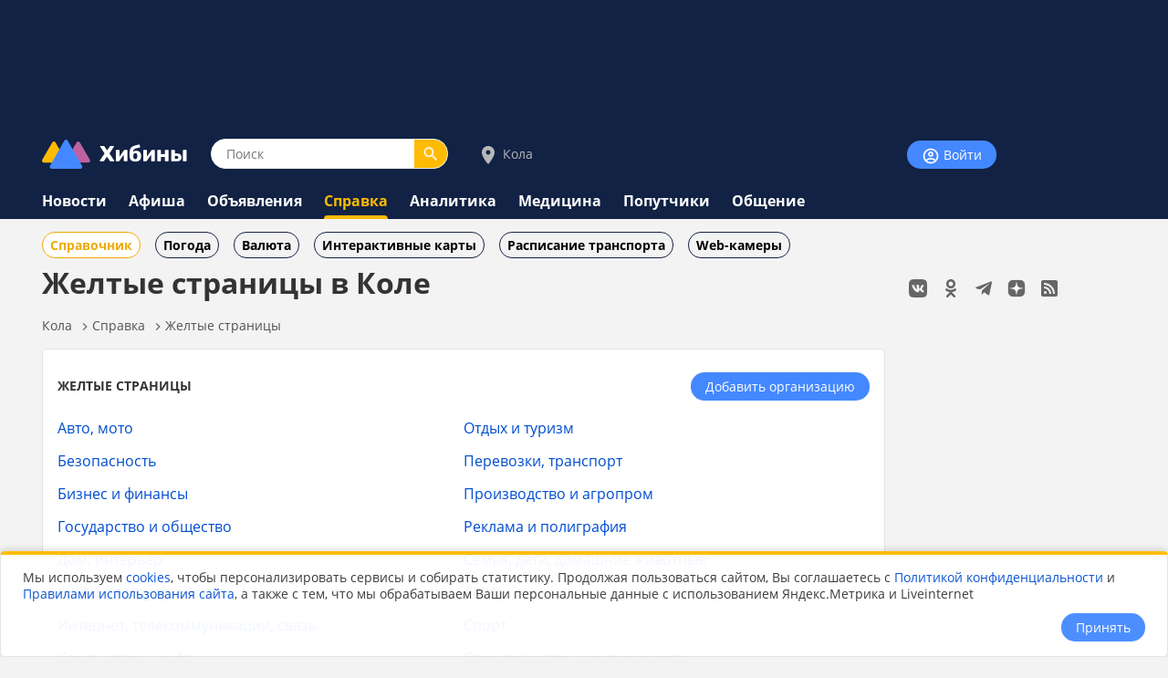

--- FILE ---
content_type: text/html;charset=utf-8
request_url: https://www.hibiny.ru/kola/info/companies/
body_size: 10288
content:
<!DOCTYPE html>
<html lang="ru">
<HEAD>
<script src="/js/jquery.min.js"></script>
<link rel="preload" href="/fonts/OpenSans-Bold.woff2" as="font" type="font/woff2" crossorigin="anonymous">
<link rel="preload" href="/fonts/OpenSans-Regular.woff2" as="font" type="font/woff2" crossorigin="anonymous">
<meta charset="UTF-8">
<meta name="viewport" content="width=device-width, initial-scale=1, minimum-scale=1, maximum-scale=5, user-scalable=yes">
<meta http-equiv="X-UA-Compatible" content="IE=Edge"><meta name="robots" content="index,follow">
<title>Справочник организаций в Коле</title>
<meta name="apple-itunes-app" content="app-id=1091258566">
<meta name="description" content="Справочник бизнес организаций  в городе Кола. База телефонов и адресов магазинов, кафе, организаций. Желтые страницы">
<link rel="manifest" href="/js/manifest.json">
  <link href="/css/styles.css?v=640" rel="stylesheet">
    <link href="/css/styles_pc.css?v=640" rel="stylesheet">
    <link href="/css/tooltips.css?v=640" rel="stylesheet">
<script src="/js/scripts.js?v=640" async></script>
<link rel="canonical" href="https://www.hibiny.ru/kola/info/companies/">

<link rel="apple-touch-icon" sizes="180x180" href="/images/2020/favicons/apple-touch-icon.png">
<link rel="icon" type="image/png" sizes="32x32" href="/images/2020/favicons/favicon-32x32.png">
<link rel="icon" type="image/png" sizes="16x16" href="/images/2020/favicons/favicon-16x16.png">
<link rel="mask-icon" href="/images/2020/favicons/safari-pinned-tab.svg" color="#5bbad5">
<link rel="shortcut icon" href="/images/2020/favicons/favicon.ico">
<meta name="msapplication-TileColor" content="#2b5797">
<meta name="msapplication-config" content="/images/2020/favicons/browserconfig.xml">
<meta name="theme-color" content="#050101">
<meta name="yandex-verification" content="e17c928e2a834a1c" />
<link rel="alternate" type="application/rss+xml" href="https://www.hibiny.ru/rss/rss.php?url=info&id_city=11&">
  <link rel="preconnect" href="//api-maps.yandex.ru">
  <link rel="dns-prefetch" href="//api-maps.yandex.ru">
<meta property="og:url" content="https://www.hibiny.ru/kola/info/companies/">
<meta name="twitter:card" content="summary_large_image"><script>window.yaContextCb=window.yaContextCb||[]</script>
</HEAD>

<BODY><div id="back-to-top"></div>
<header><div class="up-pek-top"><div class="pek1" id="BAHEP-1" ><!-- Yandex.RTB R-A-3024695-2 -->
        <div id="yandex_rtb_R-A-3024695-2"></div>
        <script>window.yaContextCb.push(()=>{
          Ya.Context.AdvManager.render({
          blockId: 'R-A-3024695-2',
          renderTo: 'yandex_rtb_R-A-3024695-2',
          })
        })</script></div></div>
  <div class="up">
    <div class="logo-search-account">
      <div class="logo-box">
        <a href="/"><img src="/images/2020/logos/logo.png" width="161" height="32" alt="Логотип Хибины"></a>
      </div>
      <div class="search-box">
      <form name="search" action="/kola/search/">
      <input type="text" name="text" placeholder="Поиск" class="input-search" value="">
      <button type="submit" class="input-search-submit"></button>
      
  <input type="hidden" name="searchid" value="2741372">
  <input type="hidden" name="l10n" value="ru">
  <input type="hidden" name="reqenc" value="utf-8">
      </form>
      </div>
<div class="select-city-box2">
  <a href="javascript:void(0);" class="popup-city-open"><img src="/images/2020/logos/icon-map.svg" alt="Выбрать город"> Кола</a>
</div>
<div class="popup-fade-city">
  <div class="popup-city">
    <div class="float-right"><a href="javascript:void(0);" class="popup-close-city"><img src="/images/2020/interface/buttons/icons-action-close.png" alt="Закрыть"></a></div>
    <div class="subtitle">ВЫБЕРИТЕ ГОРОД</div>
    <div class="margintop16"></div>
    <div><a href="/murmanskaya-oblast/info/companies/" class="p">Мурманская область</a></div>
    <div class="margintop6"></div>
          <div class="box-city-select">
          <div class="margintop6"><a href="/alakurtti/info/companies/" class="p" >Алакуртти</a></div>
          <div class="margintop6"><a href="/apatity/info/companies/" class="p"  style="font-weight:bold;">Апатиты</a></div>
          <div class="margintop6"><a href="/afrikanda/info/companies/" class="p" >Африканда</a></div>
          <div class="margintop6"><a href="/beloe-more/info/companies/" class="p" >Белое море</a></div>
          <div class="margintop6"><a href="/belokamenka/info/companies/" class="p" >Белокаменка</a></div>
          <div class="margintop6"><a href="/varzuga/info/companies/" class="p" >Варзуга</a></div>
          <div class="margintop6"><a href="/verhnetulomskiy/info/companies/" class="p" >Верхнетуломский</a></div>
          <div class="margintop6"><a href="/vidyaevo/info/companies/" class="p" >Видяево</a></div>
          <div class="margintop6"><a href="/vysokiy/info/companies/" class="p" >Высокий</a></div>
          <div class="margintop6"><a href="/gadghievo/info/companies/" class="p" >Гаджиево</a></div>
          <div class="margintop6"><a href="/enskiy/info/companies/" class="p" >Ёнский</a></div>
          <div class="margintop6"><a href="/zaozersk/info/companies/" class="p" >Заозерск</a></div>
          <div class="margintop6"><a href="/zapolyarniy/info/companies/" class="p"  style="font-weight:bold;">Заполярный</a></div>
          <div class="margintop6"><a href="/zarachensk/info/companies/" class="p" >Зареченск</a></div>
         </div>
          <div class="box-city-select">
          <div class="margintop6"><a href="/zasheek/info/companies/" class="p" >Зашеек</a></div>
          <div class="margintop6"><a href="/zverosovhoz/info/companies/" class="p" >Зверосовхоз</a></div>
          <div class="margintop6"><a href="/zelenoborskiy/info/companies/" class="p" >Зеленоборский</a></div>
          <div class="margintop6"><a href="/kandalaksha/info/companies/" class="p"  style="font-weight:bold;">Кандалакша</a></div>
          <div class="margintop6"><a href="/kanevka/info/companies/" class="p" >Каневка</a></div>
          <div class="margintop6"><a href="/kilpyarve/info/companies/" class="p" >Килпъявр</a></div>
          <div class="margintop6"><a href="/kildinstroy/info/companies/" class="p" >Кильдинстрой</a></div>
          <div class="margintop6"><a href="/kirovsk/info/companies/" class="p"  style="font-weight:bold;">Кировск</a></div>
          <div class="margintop6"><a href="/kovdor/info/companies/" class="p"  style="font-weight:bold;">Ковдор</a></div>
          <div class="margintop6"><a href="/kola/info/companies/" class="p"  style="font-weight:bold;">Кола</a></div>
          <div class="margintop6"><a href="/korzunovo/info/companies/" class="p" >Корзуново</a></div>
          <div class="margintop6"><a href="/krasnoschelya/info/companies/" class="p" >Краснощелье</a></div>
          <div class="margintop6"><a href="/kuzomen/info/companies/" class="p" >Кузомень</a></div>
          <div class="margintop6"><a href="/lesozavodskiy/info/companies/" class="p" >Лесозаводский</a></div>
         </div>
          <div class="box-city-select">
          <div class="margintop6"><a href="/leenahamaree/info/companies/" class="p" >Лиинахамари</a></div>
          <div class="margintop6"><a href="/lovozero/info/companies/" class="p" >Ловозеро</a></div>
          <div class="margintop6"><a href="/luvenga/info/companies/" class="p" >Лувеньга</a></div>
          <div class="margintop6"><a href="/magnetity/info/companies/" class="p" >Магнетиты</a></div>
          <div class="margintop6"><a href="/mezdoorachie/info/companies/" class="p" >Междуречье</a></div>
          <div class="margintop6"><a href="/minkino/info/companies/" class="p" >Минькино</a></div>
          <div class="margintop6"><a href="/mishukovo/info/companies/" class="p" >Мишуково</a></div>
          <div class="margintop6"><a href="/molochniy/info/companies/" class="p" >Молочный</a></div>
          <div class="margintop6"><a href="/monchegorsk/info/companies/" class="p"  style="font-weight:bold;">Мончегорск</a></div>
          <div class="margintop6"><a href="/murmansk/info/companies/" class="p"  style="font-weight:bold;">Мурманск</a></div>
          <div class="margintop6"><a href="/murmashi/info/companies/" class="p" >Мурмаши</a></div>
          <div class="margintop6"><a href="/nivskiy/info/companies/" class="p" >Нивский</a></div>
          <div class="margintop6"><a href="/nickel/info/companies/" class="p" >Никель</a></div>
          <div class="margintop6"><a href="/olenegorsk/info/companies/" class="p"  style="font-weight:bold;">Оленегорск</a></div>
         </div>
          <div class="box-city-select">
          <div class="margintop6"><a href="/bolshoe-ramozero/info/companies/" class="p" >Оленегорск-2</a></div>
          <div class="margintop6"><a href="/olenya-guba/info/companies/" class="p" >Оленья Губа</a></div>
          <div class="margintop6"><a href="/ostrovnoy/info/companies/" class="p" >Островной</a></div>
          <div class="margintop6"><a href="/pechenga/info/companies/" class="p" >Печенга</a></div>
          <div class="margintop6"><a href="/polyarnye-zori/info/companies/" class="p"  style="font-weight:bold;">Полярные Зори</a></div>
          <div class="margintop6"><a href="/polyarniy/info/companies/" class="p"  style="font-weight:bold;">Полярный</a></div>
          <div class="margintop6"><a href="/poyakonda/info/companies/" class="p" >Пояконда</a></div>
          <div class="margintop6"><a href="/pushnoy/info/companies/" class="p" >Пушной</a></div>
          <div class="margintop6"><a href="/rajacoski/info/companies/" class="p" >Раякоски</a></div>
          <div class="margintop6"><a href="/ravda/info/companies/" class="p" >Ревда</a></div>
          <div class="margintop6"><a href="/roslyakovo/info/companies/" class="p" >Росляково</a></div>
          <div class="margintop6"><a href="/safonovo/info/companies/" class="p" >Сафоново</a></div>
          <div class="margintop6"><a href="/severomorsk/info/companies/" class="p"  style="font-weight:bold;">Североморск</a></div>
          <div class="margintop6"><a href="/severomorsk3/info/companies/" class="p" >Североморск-3</a></div>
         </div>
          <div class="box-city-select">
          <div class="margintop6"><a href="/sneghnogorsk/info/companies/" class="p" >Снежногорск</a></div>
          <div class="margintop6"><a href="/sputnik/info/companies/" class="p" >Спутник</a></div>
          <div class="margintop6"><a href="/teriberka/info/companies/" class="p" >Териберка</a></div>
          <div class="margintop6"><a href="/tuloma/info/companies/" class="p" >Тулома</a></div>
          <div class="margintop6"><a href="/tumanniy/info/companies/" class="p" >Туманный</a></div>
          <div class="margintop6"><a href="/umba/info/companies/" class="p" >Умба</a></div>
          <div class="margintop6"><a href="/ura-guba/info/companies/" class="p" >Ура-Губа</a></div>
          <div class="margintop6"><a href="/chavanga/info/companies/" class="p" >Чаваньга</a></div>
          <div class="margintop6"><a href="/chapoma/info/companies/" class="p" >Чапома</a></div>
          <div class="margintop6"><a href="/schonguy/info/companies/" class="p" >Шонгуй</a></div>
          <div class="margintop6"><a href="/schukozero/info/companies/" class="p" >Щукозеро</a></div>
         </div>
    <div class="clearer"></div>
    <div class="margintop24"></div>
  </div>
</div>


      <div class="account-box"><div class="acount-box-noauth"><a href="/login/" class="button-blue" aria-label="Войти на сайт"><img src="/images/2020/interface/buttons/icons-navigation-account.png" alt="Авторизация" width="20" height="20"> Войти</a></div>
      </div>
      <div class="clearer"></div>
    </div>
<nav>
    <div class="main-menu">
      <div><a href="/kola/news/" class="menu2">Новости</a></div>
    </div>
    <div class="main-menu">
      <div><a href="/kola/events/" class="menu2">Афиша</a></div>
    </div>
    <div class="main-menu">
      <div><a href="/kola/ob/" class="menu2">Объявления</a></div>
    </div>
    <div class="main-menu">
      <div><a href="/kola/info/" class="menu2-active">Справка</a></div><div class="menu2-active-border"></div>
    </div>
    <div class="main-menu">
      <div><a href="/kola/analitics/" class="menu2">Аналитика</a></div>
    </div>
    <div class="main-menu">
      <div><a href="/kola/medicine/" class="menu2">Медицина</a></div>
    </div>
    <div class="main-menu">
      <div><a href="/kola/poputchiki/" class="menu2">Попутчики</a></div>
    </div>
    <div class="main-menu">
      <div><a href="/kola/talks/" class="menu2">Общение</a></div>
    </div>
</nav>
  </div>
</header>
  <div class="submenu">
    <div class="box-sub-menu"><a href="/kola/info/companies/" class="menu-sub2">Справочник</a></div>
    <div class="box-sub-menu"><a href="/kola/info/weather/" class="menu-sub">Погода</a></div>
    <div class="box-sub-menu"><a href="/kola/info/currency/" class="menu-sub">Валюта</a></div>
    <div class="box-sub-menu"><a href="/kola/info/map/" class="menu-sub">Интерактивные карты</a></div>
    <div class="box-sub-menu"><a href="/kola/info/transport/" class="menu-sub">Расписание транспорта</a></div>
    <div class="box-sub-menu"><a href="/kola/info/webcam/" class="menu-sub">Web-камеры</a></div>
    <div class="box-subsub-menu"></div>
  </div>
<div class="box-main">
  <aside>
    <div class="box-social_nets"><a href="https://vk.com/hibiny_com" target="_blank"><img src="/images/2020/icons/social/icons-social-vk.svg" alt="Хибины во Вконтакте" class="icons-social-net"></a><a href="https://ok.ru/hibiny" target="_blank"><img src="/images/2020/icons/social/icons-social-ok.svg" alt="Хибины в Одноклассниках" class="icons-social-net"></a><a href="https://t.me/hibinyon" target="_blank"><img src="/images/2020/icons/social/icons-social-telegram.svg" alt="Хибины в Телеграмме" class="icons-social-net"></a><a href="https://dzen.ru/hibiny" target="_blank"><img src="/images/2020/icons/social/icons-social-dzen.svg?v=2" alt="Хибины в Дзен" class="icons-social-net"></a><a href="https://www.hibiny.ru/rss/rss.php" target="_blank"><img src="/images/2020/icons/social/icons-social-rss.svg" alt="Хибины в RSS" class="icons-social-net"></a></div><div class="margintop24"></div><div style="z-index:0;"><div class="pek2" id="BAHEP-2" ><!-- Yandex.RTB R-A-3024695-4 -->
        <div id="yandex_rtb_R-A-3024695-4"></div>
        <script>window.yaContextCb.push(()=>{
          Ya.Context.AdvManager.render({
          blockId: 'R-A-3024695-4',
          renderTo: 'yandex_rtb_R-A-3024695-4',
          })
        })</script></div></div><div class="margintop24"></div><div><div class="pek3" id="BAHEP-3" ><!-- Yandex.RTB R-A-3024695-5 -->
        <div id="yandex_rtb_R-A-3024695-5"></div>
        <script>window.yaContextCb.push(()=>{
          Ya.Context.AdvManager.render({
          blockId: 'R-A-3024695-5',
          renderTo: 'yandex_rtb_R-A-3024695-5',
          })
        })</script></div></div>
    <div class="margintop16"></div>
    <div class="box">
      <h3><a href="/murmanskaya-oblast/news/" class="subtitle">ПОСЛЕДНИЕ НОВОСТИ</a></h3>
      <div class="p14">
    <div class="margintop16">
      <div><a href="/murmanskaya-oblast/news/item-prognoz-pogody-vmurmanskoy-oblasti-naponedelnik-26yanvarya-448671/" class="p2"><b>Прогноз погоды в Мурманской области на понедельник, 26 января</b></a>
        </div>
        <div class="p14l">Сегодня в 16:41
      </div>
    </div>
    <div class="margintop16">
      <div><a href="/apatity/news/item-44-jilyh-doma-hotyat-otremontirovat-vapatitah-do2028-goda-448696/" class="p2"><b>44 жилых дома хотят отремонтировать в Апатитах до 2028 года</b></a>
        </div>
        <div class="p14l">Сегодня в 16:01
      </div>
    </div>
    <div class="margintop16">
      <div><a href="/severomorsk/news/item-nasoderjanie-obektov-blagoustroystva-vzato-severomorsk-hotyat-napravit-57-mln-rubley-448694/" class="p2"><b>На содержание объектов благоустройства в ЗАТО Североморск хотят направить 5,7 млн рублей</b></a>
        </div>
        <div class="p14l">Сегодня в 15:21
      </div>
    </div>
    <div class="margintop16">
      <div><a href="/murmanskaya-oblast/news/item-naterritorii-murmanskoy-oblasti-vveli-rejim-chrezvychaynoy-situacii-448692/" class="p2"><b>На территории Мурманской области ввели режим чрезвычайной ситуации</b></a>
        </div>
        <div class="p14l">Сегодня в 14:51
      </div>
    </div>
    <div class="margintop16">
      <div><a href="/murmansk/news/item-dorogu-nakosmodemyanskoy-vmurmanske-perekroyut-dokonca-iyunya-448688/" class="p2"><b>Дорогу на Космодемьянской в Мурманске перекроют до конца июня</b></a>
        </div>
        <div class="p14l">Сегодня в 14:43
      </div>
    </div>
    <div class="margintop16">
      <div><a href="/murmansk/news/item-vor-popal-pod-mashinu-pri-popytke-sbejat-sukradennym-vmurmanske-448685/" class="p2"><b>Вор попал под машину при попытке сбежать с украденным в Мурманске</b></a>
        </div>
        <div class="p14l">Сегодня в 13:43
      </div>
    </div>
      </div>
      <div class="margintop8"></div>
      <div><a href="/murmanskaya-oblast/news/" class="p14">Ёще</a></div>
    </div>
  </aside>
  

    <div class="box-left"><div id="main"></div><h1>Желтые страницы в Коле</h1>
<div class="pechenki-hiddenscrol">
<div class="pechenki">
  <div class="box-pechenki">
    <a href="/kola/">Кола</a></div><img src="/images/2020/icons/arrows/icons-arrows-chevron-right.svg" class="pechenki-svg" alt="Стрелка вправо"><div class="box-pechenki"><a href="/kola/info/">Справка</a></div><img src="/images/2020/icons/arrows/icons-arrows-chevron-right.svg" class="pechenki-svg" alt="Стрелка вправо"><div class="box-pechenki"><a href="/kola/info/companies/">Желтые страницы</a></div>
  <div class="box-pechenki-end"></div>
</div>
</div><div id="main-box"></div>
<div class="box" style="margin-top:16px;">
  <div style="float:right; padding-top:12px;"><a href="/kola/info/companies/add/" class="button-blue" rel="nofollow">Добавить организацию</a></div><h2 class="subtitle">ЖЕЛТЫЕ СТРАНИЦЫ</h2>
    <div class="margintop16">
        <div class="company-box-rubrik">
        <div class="company-line-rubrik"><a href="/kola/info/companies/transport/">Авто, мото</a></div>
        <div class="company-line-rubrik"><a href="/kola/info/companies/safety/">Безопасность</a></div>
        <div class="company-line-rubrik"><a href="/kola/info/companies/bussiness/">Бизнес и финансы</a></div>
        <div class="company-line-rubrik"><a href="/kola/info/companies/power/">Государство и общество</a></div>
        <div class="company-line-rubrik"><a href="/kola/info/companies/house/">Дом, интерьер</a></div>
        <div class="company-line-rubrik"><a href="/kola/info/companies/life/">ЖКХ и благоустройство</a></div>
        <div class="company-line-rubrik"><a href="/kola/info/companies/media_commun/">Интернет, телекоммуникации, связь</a></div>
        <div class="company-line-rubrik"><a href="/kola/info/companies/softpc/">Компьютеры, софт</a></div>
        <div class="company-line-rubrik"><a href="/kola/info/companies/family/">Красота, мода</a></div>
        <div class="company-line-rubrik"><a href="/kola/info/companies/culture/">Культура и искусство</a></div>
        <div class="company-line-rubrik"><a href="/kola/info/companies/health/">Медицина</a></div>
        <div class="company-line-rubrik"><a href="/kola/info/companies/sience/">Образование и наука</a></div>
        </div>
        <div class="company-box-rubrik">
        <div class="company-line-rubrik"><a href="/kola/info/companies/relax/">Отдых и туризм</a></div>
        <div class="company-line-rubrik"><a href="/kola/info/companies/trucks/">Перевозки, транспорт</a></div>
        <div class="company-line-rubrik"><a href="/kola/info/companies/industry/">Производство и агропром</a></div>
        <div class="company-line-rubrik"><a href="/kola/info/companies/adv/">Реклама и полиграфия</a></div>
        <div class="company-line-rubrik"><a href="/kola/info/companies/kids/">Семья, дети, домашние животные</a></div>
        <div class="company-line-rubrik"><a href="/kola/info/companies/smi/">СМИ</a></div>
        <div class="company-line-rubrik"><a href="/kola/info/companies/sport/">Спорт</a></div>
        <div class="company-line-rubrik"><a href="/kola/info/companies/building/">Строительство и недвижимость</a></div>
        <div class="company-line-rubrik"><a href="/kola/info/companies/trade/">Торговля</a></div>
        <div class="company-line-rubrik"><a href="/kola/info/companies/service/">Услуги, ремонт, сервис</a></div>
        <div class="company-line-rubrik"><a href="/kola/info/companies/legal/">Юридические услуги</a></div>
        </div>
    </div>
    </div>
    <div>
    
<div class="margintop16">
  <div class="company-box-right">
    <div class="box">
      <a href="/kola/info/map/companies/" class="subtitle">НА КАРТЕ</a>
      <div>
      <div id="map" style="width:100%; height:300px; margin-top:8px;"></div>

      </div>
    </div>

  </div>
  
  <div class="company-box-left">
    <div class="p14l">Найдено 368 компаний</div>
    <div class="margintop16"></div>
  <div class="form-string2" id="item-10197">
    <div class="float-right"><a href="/kola/info/companies/item-arctic-extreme-10197/" class="click-item" data="10197"><img src="/images/yellow/10197/742bb3d6ddde5ccdd8812d1dcc356bde.jpg" alt="Логотип" loading="lazy"></a></div>
    <div><a href="/kola/info/companies/item-arctic-extreme-10197/" class="click-item" data="10197">Arctic Extreme</a></div>
    <div class="p14l">ул.Кильдинское шоссе, д.3
    </div>
    <div>
      <div class="rating-mini">
        <span></span>
        <span></span>
        <span></span>
        <span></span>
        <span></span>
      </div>
      <div class="clearer"></div>
    </div>
  </div>
  <div class="form-string2" id="item-7465">
    <div><a href="/kola/info/companies/item-autopoint-7465/" class="click-item" data="7465">Autopoint</a></div>
    <div class="p14l">ул.Привокзальная, д.6
    </div>
    <div>
      <div class="rating-mini">
        <span></span>
        <span></span>
        <span></span>
        <span></span>
        <span></span>
      </div>
      <div class="clearer"></div>
    </div>
  </div><div class="pek-inside"><div class="pek4" id="BAHEP-4" ><!-- Yandex.RTB R-A-3024695-6 -->
        <div id="yandex_rtb_R-A-3024695-6"></div>
        <script>window.yaContextCb.push(()=>{
          Ya.Context.AdvManager.render({
          blockId: 'R-A-3024695-6',
          renderTo: 'yandex_rtb_R-A-3024695-6',
          })
        })</script></div></div>
  <div class="form-string2" id="item-4312">
    <div><a href="/kola/info/companies/item-bush-house-4312/" class="click-item" data="4312">Bush House</a></div>
    <div class="p14l">ул.Миронова, д.5
    </div>
    <div>
      <div class="rating-mini">
        <span></span>
        <span></span>
        <span></span>
        <span></span>
        <span></span>
      </div>
      <div class="clearer"></div>
    </div>
  </div>
  <div class="form-string2" id="item-19001">
    <div class="float-right"><a href="/kola/info/companies/item-green-house-19001/" class="click-item" data="19001"><img src="/images/yellow/19001/2284a3802d3242cac67704db5c0540302c.jpg" alt="Логотип" loading="lazy"></a></div>
    <div><a href="/kola/info/companies/item-green-house-19001/" class="click-item" data="19001">Green House</a></div>
    <div class="p14l">ул.сопка Соловарака, д.стр1
    </div>
    <div>
      <div class="rating-mini">
        <span></span>
        <span></span>
        <span></span>
        <span></span>
        <span></span>
      </div>
      <div class="clearer"></div>
    </div>
  </div>
  <div class="form-string2" id="item-7532">
    <div><a href="/kola/info/companies/item-i-want-itru-7532/" class="click-item" data="7532">I-Want-IT.ru</a></div>
    <div class="p14l">ул.Защитников Заполярья, д.32
    </div>
    <div>
      <div class="rating-mini">
        <span></span>
        <span></span>
        <span></span>
        <span></span>
        <span></span>
      </div>
      <div class="clearer"></div>
    </div>
  </div>
  <div class="form-string2" id="item-7472">
    <div><a href="/kola/info/companies/item-oasis-7472/" class="click-item" data="7472">Oasis</a></div>
    <div class="p14l">ул.Привокзальная, д.6
    </div>
    <div>
      <div class="rating-mini">
        <span></span>
        <span></span>
        <span></span>
        <span></span>
        <span></span>
      </div>
      <div class="clearer"></div>
    </div>
  </div>
  <div class="form-string2" id="item-7439">
    <div><a href="/kola/info/companies/item-qiwi-7439/" class="click-item" data="7439">Qiwi</a></div>
    <div class="p14l">ул.Советский проспект, д.52
    </div>
    <div>
      <div class="rating-mini">
        <span></span>
        <span></span>
        <span></span>
        <span></span>
        <span></span>
      </div>
      <div class="clearer"></div>
    </div>
  </div>
  <div class="form-string2" id="item-7601">
    <div><a href="/kola/info/companies/item-tele2-7601/" class="click-item" data="7601">Tele2</a></div>
    <div class="p14l">ул.Миронова, д.3
    </div>
    <div>
      <div class="rating-mini">
        <span></span>
        <span></span>
        <span></span>
        <span></span>
        <span></span>
      </div>
      <div class="clearer"></div>
    </div>
  </div><div class="pek-inside"><div class="pek-1" id="BAHEP--1-1" ><!-- Yandex.RTB R-A-3024695-8 -->
        <div id="yandex_rtb_R-A-3024695-8-1"></div>
        <script>window.yaContextCb.push(()=>{
          Ya.Context.AdvManager.render({
          blockId: 'R-A-3024695-8',
          renderTo: 'yandex_rtb_R-A-3024695-8-1',
          })
        })</script></div></div>
  <div class="form-string2" id="item-7498">
    <div><a href="/kola/info/companies/item-avariyno-dispetcherskaya-slujba-7498/" class="click-item" data="7498">Аварийно-диспетчерская служба</a></div>
    <div class="p14l">ул.Каменный Остров, д.5
    </div>
    <div>
      <div class="rating-mini">
        <span></span>
        <span></span>
        <span></span>
        <span></span>
        <span></span>
      </div>
      <div class="clearer"></div>
    </div>
  </div>
  <div class="form-string2" id="item-7624">
    <div><a href="/kola/info/companies/item-avariyno-dispetcherskaya-slujba-komfort-7624/" class="click-item" data="7624">Аварийно-диспетчерская служба Комфорт</a></div>
    <div class="p14l">ул.Миронова, д.22
    </div>
    <div>
      <div class="rating-mini">
        <span></span>
        <span></span>
        <span></span>
        <span></span>
        <span></span>
      </div>
      <div class="clearer"></div>
    </div>
  </div>
  <div class="form-string2" id="item-7544">
    <div><a href="/kola/info/companies/item-aviaturservis-7544/" class="click-item" data="7544">АвиаТурСервис</a></div>
    <div class="p14l">ул.Защитников Заполярья, д.49
    </div>
    <div>
      <div class="rating-mini">
        <span></span>
        <span></span>
        <span></span>
        <span></span>
        <span></span>
      </div>
      <div class="clearer"></div>
    </div>
  </div>
  <div class="form-string2" id="item-2892">
    <div><a href="/kola/info/companies/item-avtoinfo-ooo-2892/" class="click-item" data="2892">Автоинфо, ООО</a></div>
    <div class="p14l">ул.Привокзальная, д.12
    </div>
    <div>
      <div class="rating-mini">
        <span></span>
        <span></span>
        <span></span>
        <span></span>
        <span></span>
      </div>
      <div class="clearer"></div>
    </div>
  </div>
      <div class="show-next-company"></div>
      <div id="showmore-triger" data-page="1" data-max="31">
        <div class="preloader__image"></div>
        <div style="display:none;" class="see-more-items"><a href="javascript:void(0);" class="p14" id="open-more-link">ПОКАЗАТЬ ЕЩЕ</a></div>
      </div>
      <div class="pagination"><div class="string" style="white-space: nowrap; overflow: auto;"><span class="selector"><span class="selector-center" id="selector-center-2">1</span></span><a href="/kola/info/companies/?from=12" class="selector"><span class="selector-center">2</span></a><a href="/kola/info/companies/?from=24" class="selector"><span class="selector-center">...</span></a><a href="/kola/info/companies/?from=360" class="selector"><span class="selector-center">31</span></a><a href="/kola/info/companies/?from=12" class="selector"><span class="selector-right" style="padding:6px;"><img src="/images/2020/interface/ic-chevron-right.png" alt="Далее"></span></a><span class="p14" style="padding-left:8px;"><b>368</b> всего </span></div></div>
  </div>
</div>

<script>
  $("body").on("click",".click-item", function(e)
    {
    e.preventDefault();
    var url_open = $(this).attr("href");
    var url_current = window.location.pathname;
    var url_param = window.location.search;
    var id_item = $(this).attr("data");
    window.history.replaceState(null, null, url_current + url_param + "#item-"+id_item);
    location.href = url_open;
    });

  function scrollMore()
    {
    var $target = $("#showmore-triger");
    var page = $target.attr("data-page");
    $(".preloader__image").show();
    page++;
    block_show = true;
    if (page <=  $target.attr("data-max"))
      {
      $.ajax(
        {
        url: "/info/companies/ajax/page_load.php",
        type: "POST",
        data: { page : page, query:"", city_id: "11", idb: "", uslovie_section1: "", url6: "" },
        dataType: "html",
        success: function(data)
          {
          $(".show-next-company").append(data);
          $(".preloader__image").hide();
          $(".pagination").hide();
          block_show = false;
          var addr="";
          if (page>1)
              {
              addr="?page="+page; 
              history.pushState({}, "", addr);
              }
          }
        });
      $target.attr("data-page", page);
      }
    if (page >=  $target.attr("data-max"))
      {
      $target.remove();
      }
    }

    
    var recentScroll = false;
    $(window).on("scroll",function()
      {
      var wt = $(window).scrollTop();
      var wh = $(window).height();
      var et = $(".trigger-box-scroll").offset().top;
      var eh = $(".trigger-box-scroll").outerHeight();
      if(!recentScroll && wt + wh >= et && wt + wh - eh * 2 <= et + (wh - eh) )
        {
        scrollMore();
        recentScroll = true;
        window.setTimeout(() => { recentScroll = false; }, 1000)
        }
      });
</script>
      <script src="https://api-maps.yandex.ru/2.1/?apikey=9bffcf52-338e-4c41-a8e6-1358d73e26c6&lang=ru_RU"></script>

      <script type="text/javascript">
        ymaps.ready(init);
        function init()
          {
          var myMap = new ymaps.Map("map",
            {
            center: [68.8814545, 33.0284767],
            zoom: 13,
            controls: []
            },
            {
            searchControlProvider: "yandex#search",
            yandexMapDisablePoiInteractivity: true,
            suppressMapOpenBlock: true
            }),
          objectManager = new ymaps.ObjectManager(
            {
            clusterize: true,
            gridSize: 32
            });

        objectManager.objects.options.set(
          {
          iconLayout: "default#image",
          iconImageHref: "/images/2020/interface/map/map-map-indicator@2x.png",
          iconImageSize: [32, 32],
          iconImageOffset: [-16, -16]
          });

        objectManager.clusters.options.set("preset", "islands#darkBlueClusterIcons");
        myMap.geoObjects.add(objectManager);
        $.ajax({
              url: "/info/map/json.php?mode=companies&city_id=11&company_section=&company_section1=&nocash=640"
            }).done(function(data) {
          objectManager.add(data);
          });
        }
      </script>
</div><div class="pek-inside"><div class="pek4" id="BAHEP-4" ><!-- Yandex.RTB R-A-3024695-6 -->
        <div id="yandex_rtb_R-A-3024695-6"></div>
        <script>window.yaContextCb.push(()=>{
          Ya.Context.AdvManager.render({
          blockId: 'R-A-3024695-6',
          renderTo: 'yandex_rtb_R-A-3024695-6',
          })
        })</script></div></div>
</div>
</div>
<div class="clearer"></div>
<div class="trigger-box-scroll"></div>
<footer>
  <div class="down">
    <div class="down-menu">
        <div class="logo-down">
          <div><a href="/"><img src="/images/2020/logos/logo_tr.png" alt="логотип Хибины" width="53" height="32"></a></div>
          <div><a href="/" class="logo-text">Хибины</a></div>
        </div>
      <div class="box-right-apps"><div class="box-social_nets"><a href="https://vk.com/hibiny_com" target="_blank"><img src="/images/2020/icons/social/icons-social-vk.svg" alt="Хибины во Вконтакте" class="icons-social-net"></a><a href="https://ok.ru/hibiny" target="_blank"><img src="/images/2020/icons/social/icons-social-ok.svg" alt="Хибины в Одноклассниках" class="icons-social-net"></a><a href="https://t.me/hibinyon" target="_blank"><img src="/images/2020/icons/social/icons-social-telegram.svg" alt="Хибины в Телеграмме" class="icons-social-net"></a><a href="https://dzen.ru/hibiny" target="_blank"><img src="/images/2020/icons/social/icons-social-dzen.svg?v=2" alt="Хибины в Дзен" class="icons-social-net"></a><a href="https://www.hibiny.ru/rss/rss.php" target="_blank"><img src="/images/2020/icons/social/icons-social-rss.svg" alt="Хибины в RSS" class="icons-social-net"></a></div>
        <div class="footer-box-apps">
        <a href="https://play.google.com/store/apps/details?id=com.arvifox.hibiny" target="_blank"><img src="/images/2020/apps/googleplay.png" alt="Хибины.ru в Android на Google Play" class="apps-pics"></a>
        <a href="https://apps.apple.com/ru/app/%D1%85%D0%B8%D0%B1%D0%B8%D0%BD%D1%8B-%D0%BC%D1%83%D1%80%D0%BC%D0%B0%D0%BD%D1%81%D0%BA-%D0%B2-%D0%BA%D0%B0%D1%80%D0%BC%D0%B0%D0%BD%D0%B5/id1091258566" target="_blank"><img src="/images/2020/apps/appstore.png" alt="Хибины.ru в iPhone на App Store" class="apps-pics"></a>
        </div>
      </div>

      <div class="down-text">
      &copy; 2005-2026, <a href="/" class="down-text">Хибины.ru</a> &nbsp;&nbsp;&nbsp;&nbsp;&nbsp;&nbsp;&nbsp;
      <a href="/about/" class="down-text">Редакция</a>&nbsp;&nbsp;&nbsp;&nbsp;
      <a href="/about/editorial_policy/" class="down-text">Политика редакции</a>&nbsp;&nbsp;&nbsp;&nbsp;
      <a href="/about/contacts/" class="down-text">Контакты</a>&nbsp;&nbsp;&nbsp;&nbsp;
      <a href="/murmanskaya-oblast/news/tags/" class="down-text">Теги</a>&nbsp;&nbsp;&nbsp;&nbsp;
      <a href="/about/help/" class="down-text">Помощь</a>&nbsp;&nbsp;&nbsp;&nbsp;
      </div>

      <div class="down-politics">
      <a href="/about/rules/" class="down-text-little">Правила использования сайта</a>&nbsp;&nbsp;&nbsp;&nbsp;
      <a href="/about/rules/privacy/" class="down-text-little">Политика конфиденциальности</a>&nbsp;&nbsp;&nbsp;&nbsp;
      <a href="/about/rules/cookies/" class="down-text-little">Политика хранения куки</a>&nbsp;&nbsp;&nbsp;&nbsp;
      </div>

      <div class="down-politics">
        <div class="st3">
          Информационно-аналитический портал «ХИБИНЫ.РУ» зарегистрирован в Федеральной службе по надзору в сфере связи, информационных технологий и массовых коммуникаций (Роскомнадзор) 14.08.2023 года. Свидетельство о регистрации СМИ ЭЛ № ФС 77 - 85676.
        </div>
        <div class="margintop12"></div>
        <div class="st3">
          Товарный знак «ХИБИНЫ.РУ» зарегистрировано 20 октября 2025 г. в Государственном реестре товарных знаков и знаков обслуживания №1158554
        </div>
        <div class="margintop12"></div>
        <div class="st3">
          Вся информация, размещенная на портале «ХИБИНЫ.РУ», предназначена только для персонального пользования и не подлежит дальнейшему воспроизведению и/или распространению в какой-либо форме.
        </div>
        <div class="margintop12"></div>
        <div class="st3">
          Настоящий ресурс может содержать материалы 18+
        </div>
      </div>
    </div>
    <div class="grey-line"></div>
    
  </div>
</footer>

  <script type="application/ld+json">
    {
    "@context": "https://schema.org",
    "@type": "BreadcrumbList",
    "itemListElement":
      [
        {
        "@type": "ListItem",
        "position": 1,
        "name": "Кола",
        "item": "https://www.hibiny.ru/kola/"
        },
        {
        "@type": "ListItem",
        "position": 2,
        "name": "Справка",
        "item": "https://www.hibiny.ru/kola/info/"
        },
        {
        "@type": "ListItem",
        "position": 3,
        "name": "Желтые страницы",
        "item": "https://www.hibiny.ru/kola/info/companies/"
        }
      ]
    }
  </script>
  <script type="application/ld+json"> {
    "@context":"https://schema.org",
    "@type":"ItemList",
    "itemListElement":[{"@type":"ListItem", "position":1, "url":"https://www.hibiny.ru/kola/info/companies/item-arctic-extreme-10197/"},{"@type":"ListItem", "position":2, "url":"https://www.hibiny.ru/kola/info/companies/item-autopoint-7465/"},{"@type":"ListItem", "position":3, "url":"https://www.hibiny.ru/kola/info/companies/item-bush-house-4312/"},{"@type":"ListItem", "position":4, "url":"https://www.hibiny.ru/kola/info/companies/item-green-house-19001/"},{"@type":"ListItem", "position":5, "url":"https://www.hibiny.ru/kola/info/companies/item-i-want-itru-7532/"},{"@type":"ListItem", "position":6, "url":"https://www.hibiny.ru/kola/info/companies/item-oasis-7472/"},{"@type":"ListItem", "position":7, "url":"https://www.hibiny.ru/kola/info/companies/item-qiwi-7439/"},{"@type":"ListItem", "position":8, "url":"https://www.hibiny.ru/kola/info/companies/item-tele2-7601/"},{"@type":"ListItem", "position":9, "url":"https://www.hibiny.ru/kola/info/companies/item-avariyno-dispetcherskaya-slujba-7498/"},{"@type":"ListItem", "position":10, "url":"https://www.hibiny.ru/kola/info/companies/item-avariyno-dispetcherskaya-slujba-komfort-7624/"},{"@type":"ListItem", "position":11, "url":"https://www.hibiny.ru/kola/info/companies/item-aviaturservis-7544/"},{"@type":"ListItem", "position":12, "url":"https://www.hibiny.ru/kola/info/companies/item-avtoinfo-ooo-2892/"}]}
  </script>


<!--LiveInternet counter--><a href="https://www.liveinternet.ru/click" target="_blank"><img id="licnt1276" width="31" height="31" style="border:0" title="LiveInternet"
src="[data-uri]" alt=""/></a><script>(function(d,s){d.getElementById("licnt1276").src=
"https://counter.yadro.ru/hit?t44.3;r"+escape(d.referrer)+((typeof(s)=="undefined")?"":";s"+s.width+"*"+s.height+"*"+(s.colorDepth?s.colorDepth:s.pixelDepth))+";u"+escape(d.URL)+
";h"+escape(d.title.substring(0,150))+";"+Math.random()})(document,screen)</script><!--/LiveInternet-->



  <script>
  (function() {
  var METRIKA_ID = 33378538;
  var loaded = false;

  function loadMetrika()
    {
    if (loaded) return;
    loaded = true;

    (function(m,e,t,r,i,k,a){
      m[i]=m[i]||function(){(m[i].a=m[i].a||[]).push(arguments)};
      m[i].l=1*new Date();
      k=e.createElement(t),a=e.getElementsByTagName(t)[0],k.async=1,k.src=r,a.parentNode.insertBefore(k,a);
      })(window, document, "script", "https://mc.yandex.ru/metrika/tag.js", "ym");

    ym(METRIKA_ID, "init", {
      clickmap:true,
      trackLinks:true,
      accurateTrackBounce:true,
      webvisor: false
      });
    }

  if ("requestIdleCallback" in window)
    {
    requestIdleCallback(loadMetrika, { timeout: 2000 });
    }
  else
    {
    setTimeout(loadMetrika, 1500);
    }
  })();
  </script>
  <noscript><div><img src="https://mc.yandex.ru/watch/33378538" style="position:absolute; left:-9999px;" alt=""></div></noscript>
  <link href="/css/cookies.css?v=640" rel="stylesheet">
  <script defer src="/js/cookies.js"></script>
  <div id="cookie-consent">
  <div class="box-orange">
    <div class="p14">Мы используем <a href="/about/rules/cookies/">cookies</a>, чтобы персонализировать сервисы и собирать статистику. Продолжая пользоваться сайтом,
    Вы соглашаетесь с <a href="/about/rules/privacy/">Политикой конфиденциальности</a> и <a href="/about/rules/">Правилами использования сайта</a>, а также с тем, что мы обрабатываем Ваши персональные данные с использованием Яндекс.Метрика и Liveinternet</div>
    <div style="margin-top:12px;text-align:right;white-space:nowrap;">
      <button id="cookie-accept" class="button-blue">Принять</button>
    </div>
  </div>
  </div><div id="last-block"></div>

  <script>
  (function (){ var STACK = [{ key: 'yandex-context', src: 'https://yandex.ru/ads/system/context.js' }];
  function loadSeq(item){
    return new Promise(function (resolve) {
      window.__lazyLibsLoaded = window.__lazyLibsLoaded || {}; if (window.__lazyLibsLoaded[item.key]) return resolve(); window.__lazyLibsLoaded[item.key] = true;
      var s = document.createElement('script'); s.src = item.src; s.async = false; var attrs = item.attrs || {};
      Object.keys(attrs).forEach(function (k) { if (k === 'crossOrigin') s.crossOrigin = attrs[k]; else if (k === 'referrerPolicy') s.referrerPolicy = attrs[k]; else s[k] = attrs[k]; });
      s.onload = function () { resolve(); }; s.onerror = function () { resolve(); }; document.head.appendChild(s);});}
  function startAllLazy(){
    if (window.__allAdsLazyStarted) return; window.__allAdsLazyStarted = true;
    window.__lazyAdsLibsPromise = STACK.reduce(function (p, item){return p.then(function () { return loadSeq(item); });}, Promise.resolve()).then(function ()
      { window.__lazyAdsLibsReady = true; window.dispatchEvent(new Event('lazyAdsLibsReady')); }); }
  function scheduleStart(){ if ('requestIdleCallback' in window) { requestIdleCallback(startAllLazy, { timeout: 2000 }); } else { setTimeout(startAllLazy, 1000); }}
  if (document.readyState === 'complete') scheduleStart(); else window.addEventListener('load', scheduleStart, { once: true });})();</script>
</BODY>
</html>